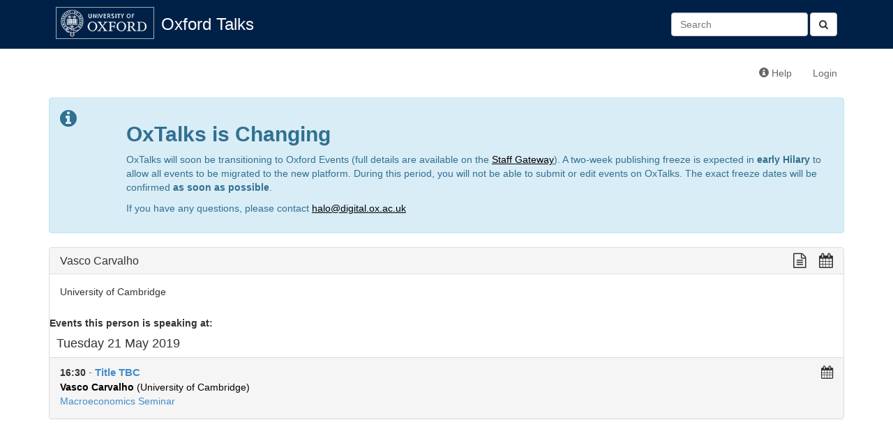

--- FILE ---
content_type: text/html; charset=utf-8
request_url: https://talks.ox.ac.uk/talks/persons/id/0a935aba-a300-4ddd-8410-aa0ea764f750
body_size: 2615
content:

<!DOCTYPE html>
<html lang="en">
    <head>
        <meta charset="utf-8">
        <meta http-equiv="X-UA-Compatible" content="IE=edge">
        <meta name="viewport" content="width=device-width, initial-scale=1">
        <title>Vasco Carvalho - Oxford Talks</title>

        <!-- Bootstrap -->
        <link href="/static/bootstrap/css/bootstrap.min.css" rel="stylesheet">

        <!-- Font Awesome -->
        <link href="/static/font-awesome/css/font-awesome.min.css" rel="stylesheet">

        <!-- Events custom stylesheet -->
        <link rel="stylesheet" href="/static/css/custom.css">

        <!-- jQuery -->
        <script src="/static/js/jquery-1.11.1.min.js"></script>

        <!-- jQuery cookie plugin-->
        <script src="/static/js/jquery.cookie.js"></script>

        <!-- underscore.js -->
        <script src="/static/js/underscore-min.js"></script>

        <!-- bootstrap.js -->
        <script src="/static/bootstrap/js/bootstrap.min.js"></script>

        <script>
          (function(i,s,o,g,r,a,m){i['GoogleAnalyticsObject']=r;i[r]=i[r]||function(){
          (i[r].q=i[r].q||[]).push(arguments)},i[r].l=1*new Date();a=s.createElement(o),
          m=s.getElementsByTagName(o)[0];a.async=1;a.src=g;m.parentNode.insertBefore(a,m)
          })(window,document,'script','//www.google-analytics.com/analytics.js','ga');

          ga('create', 'UA-37957799-1', 'auto');
          ga('send', 'pageview');

        </script>
        
        <!-- HTML5 Shim and Respond.js IE8 support of HTML5 elements and media queries -->
        <!-- WARNING: Respond.js doesn't work if you view the page via file:// -->
        <!--[if lt IE 9]>
        <script src="https://oss.maxcdn.com/libs/html5shiv/3.7.0/html5shiv.js"></script>
        <script src="https://oss.maxcdn.com/libs/respond.js/1.4.2/respond.min.js"></script>
        <![endif]-->
        
        
    </head>
    <body>
        <div id="header">
            <div class="container">
                <!-- Static navbar -->
                <div class="navbar navbar-default" role="navigation">
                    <div class="container-fluid">
                        
                        
                        
                        
                        <div class="navbar-header">
                            <a id="navbar-oxford-brandmark" href="http://www.ox.ac.uk"><img src="/static/images/ox_brand6_rev_rect.gif"></a>
                            <a class="navbar-brand" href="/">Oxford Talks</a>
                            <button type="button" class="navbar-toggle collapsed" data-toggle="collapse" data-target="#main-navbar-collapse" aria-expanded="false">
                                <span class="sr-only">Toggle navigation</span>
                                <span class="icon-bar"></span>
                                <span class="icon-bar"></span>
                                <span class="icon-bar"></span>
                            </button>
                        </div>
                        <div class="collapse navbar-collapse" id="main-navbar-collapse">
                            <ul class="nav navbar-nav">
                                
                                                          
                            </ul>
                            <form class="navbar-form navbar-right search-form" role="search" method="get" action="/search/">
                              <button type="submit" class="btn btn-default"><i class="fa fa-search" aria-hidden="true"></i></button>
                              <div class="form-group">
                                 <input id="id_q" name="q" type="text" class="form-control" placeholder="Search" value=""/>
                              </div>​

                            </form>
                        </div>
                    </div>
                </div>
            </div>
        </div>
        <div class="container">
            <div class="navbar navbar-secondary" role="navigation">
                <div class="container-fluid">
                    <ul class="nav navbar-nav navbar-right">
                        <li><a href="http://talksox.readthedocs.org/en/latest" target="_blank"><span class="glyphicon glyphicon-info-sign"></span> Help</a></li> 
                        
                        <li><a href="/login/">Login</a></li>
                        
                    </ul>
                </div><!--/.container-fluid -->
            </div>
	    <!-- OxTalks Platform Change Announcement -->
<div class="alert alert-info oxtalks-announcement" role="alert">
    <div class="row">
        <div class="col-md-1">
            <i class="fa fa-info-circle fa-2x" role="img" aria-label="Information"></i>
        </div>
        <div class="col-md-11">
            <h2><strong>OxTalks is Changing</strong></h2>
            <p>
                OxTalks will soon be transitioning to Oxford Events (full details are available on the <a href="https://staff.web.ox.ac.uk/oxford-events" target="_blank" style="color:#000;text-decoration:underline;">Staff Gateway</a>). A two-week publishing freeze is expected in <strong>early Hilary</strong> to allow all events to be migrated to the new platform. During this period, you will not be able to submit or edit events on OxTalks. The exact freeze dates will be confirmed <strong>as soon as possible</strong>.
            </p>
            <p>
                If you have any questions, please contact <a href="mailto:halo@digital.ox.ac.uk" style="color:#000;text-decoration:underline;">halo@digital.ox.ac.uk</a>
            </p>
        </div>
    </div>
</div>

            
            

<div class="panel panel-default">
    <!-- Default panel contents -->
    <div class="panel-heading">
        <h3 class="panel-title">
            Vasco Carvalho
            <div class="formatting-links pull-right">
                 <!-- plain text link -->
<a class="formatting-link plain-text-link"
href="/talks/persons/id/0a935aba-a300-4ddd-8410-aa0ea764f750?format=txt" title="View a plain text version of this page">
    <span class="fa fa-lg fa-file-text-o" aria-hidden="true"></span>
</a>
                 <!-- ical/ics link -->
<a class="formatting-link ics-link" href="/api/person/0a935aba-a300-4ddd-8410-aa0ea764f750.ics" title="Import this person's events into your calendar">
    <span class="fa fa-lg fa-calendar" aria-hidden="true"></span>
    <span class="formatting-link-text"></span>
</a>

            </div>
        </h3>
    </div>
    <div class="panel-body">
        
        
        <p>University of Cambridge</p>
        
        
    </div>

    
      <strong>Events this person is speaking at:</strong><br>
      
  <h4 class="group-date">Tuesday 21 May 2019
        
  </h4>
  <ul class="list-group">
    
      <li class="list-group-item 
 ">
        
<!-- Display a single event teaser -->
<div class="event-teaser-wrapper">
  <div class="event-teaser-text-wrapper">

        <div class="pull-right">
          
        </div>

        <strong>
            
                16:30
            
        </strong>

        <a href="/talks/id/faa05f10-3e00-477c-a984-dcc6d540db77/" class="list-group-item-heading teaser-talk-title">
           - <b>Title TBC</b>
        </a>
        
        
        <br>
        
            
                
                <a href="/talks/persons/id/0a935aba-a300-4ddd-8410-aa0ea764f750" class="teaser-speaker"><b>Vasco Carvalho</b> (University of Cambridge)</a>
                
            
        
        
        
            
            <br><a href="/talks/series/id/90c36c35-9050-40ff-9684-2a09521b5039">Macroeconomics Seminar</a>
            
          
        
    </div>
    <div class="formatting-links-wrapper">
        <!-- ical/ics link -->
<a class="formatting-link ics-link" href="/api/talks/faa05f10-3e00-477c-a984-dcc6d540db77.ics" title="Import this talk into your calendar">
    <span class="fa fa-lg fa-calendar" aria-hidden="true"></span>
</a>

    </div>

</div>

      </li>
      
    
  </ul>


    
    
    

</div>


        </div>
    </body>
</html>
